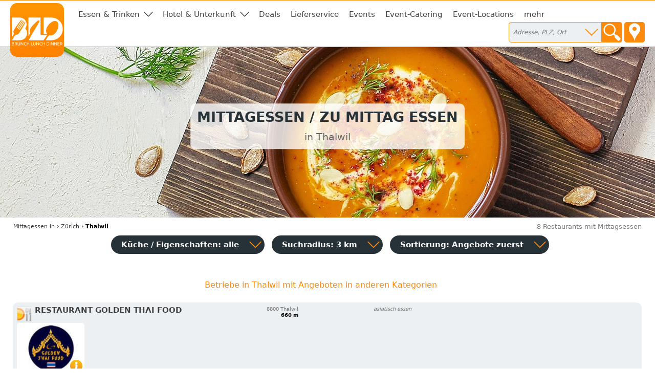

--- FILE ---
content_type: text/html; charset=utf-8
request_url: https://lunch-zu-mittag-essen.ch/thalwil
body_size: 6465
content:
<!DOCTYPE html>
<html><head>
<title>Mittagessen / zu Mittag essen in Thalwil</title>
<meta charset="UTF-8">
<meta name="description" property="og:description" content="5 Restaurants, 1 Café, 1 Pizzeria, 1 Sonstige in Thalwil • Adressen, Öffnungszeiten, Kontaktdaten">
<meta name="keywords" content="Thalwil, zMittag, Restaurant Tipp, Mittagstisch, Mittagessen, Gasthaus, Gastro Tipps, Gastronomie, zmittag uusgah">
<meta name="geo.placename" content="Thalwil">
<meta name="geo.position" content="47.287219;8.558996">
<meta name="ICBM" content="47.287219, 8.558996">
<meta name="viewport" content="width=device-width, initial-scale=1">
<meta property="og:title" content="Mittagessen / zu Mittag essen in Thalwil">
<meta property="og:type" content="website">
<meta property="og:site_name" content="Brunch Lunch Dinner">
<meta property="og:url" content="https://lunch-zu-mittag-essen.ch/thalwil">
<meta property="og:image" content="https://static.brunch-lunch-dinner.de/web/cuiogi/13.png">
<link rel="apple-touch-icon" href="https://www.brunch-lunch-dinner.ch/apple-touch-icon-precomposed.png" type="image/png">
<link rel="shortcut icon" href="https://static.brunch-lunch-dinner.de/web/favicon.ico" type="image/vnd.microsoft.icon">
<link rel="stylesheet" href="https://static.brunch-lunch-dinner.de/web/bld.1726065106.css" type="text/css">
<script async src="https://static.brunch-lunch-dinner.de/web/bld.1675932859.js"></script>

</head><body itemscope itemtype="http://schema.org/WebPage" data-country="CH" data-request-time-float="1768663443.161" data-city-id="32301" data-yext-trk="source=serp&amp;query=&amp;querylocation=Thalwil">
<div id="all-col">
<aside id="left-col">&nbsp;</aside>
<div id="center-col">
<div id="centerbox">
<header>

<aside id="tabs">
<a href="https://www.brunch-lunch-dinner.ch/home/" class="int" id="logo"><img id="logoimg" src="https://static.brunch-lunch-dinner.de/web/brunchlunchdinner.svg" alt="Brunch-Lunch-Dinner Gastro-Guide &amp; Restaurant Finder"></a>
<ul class="tabs">

<li class="tab tab-cat"><a class="tabhead menubtn menudropdown" aria-haspopup="true">Essen &amp; Trinken</a>
<div class="tabcontent">Was dürfen wir Ihnen anbieten?<br><br><nav class="cat"><a href="https://fruehstueck-breakfast-zmorge.ch/thalwil" class="int"><span class="catimg"><img src="https://static.brunch-lunch-dinner.de/web/typepict_50/fruehstueck_breakfast.png" width="24" height="24" alt=""></span><span class="cattxt">Frühstück Breakfast Zmorge</span></a><a href="https://brunch-buffet.ch/thalwil" class="int"><span class="catimg"><img src="https://static.brunch-lunch-dinner.de/web/typepict_50/breakfast_brunch_buffet.png" width="24" height="24" alt=""></span><span class="cattxt">Brunch Buffet</span></a><a href="https://lunch-zu-mittag-essen.ch/thalwil" class="current"><span class="catimg"><img src="https://static.brunch-lunch-dinner.de/web/typepict_50/mittagessen_a_la_carte.png" width="24" height="24" alt=""></span><span class="cattxt">Mittagessen Lunch à la Carte</span></a><a href="https://pizza-pizzeria-ristorante.ch/thalwil" class="int"><span class="catimg"><img src="https://static.brunch-lunch-dinner.de/web/typepict_50/pizza_pizzeria_pasta.png" width="24" height="24" alt=""></span><span class="cattxt">Pizza Pasta Pizzeria</span></a><a href="https://snacks-imbiss-zvieri.ch/thalwil" class="int"><span class="catimg"><img src="https://static.brunch-lunch-dinner.de/web/typepict_50/imbiss_fastfood_snack.png" width="24" height="24" alt=""></span><span class="cattxt">Snack Imbiss z'Vieri</span></a><a href="https://vegetarische-restaurants-vegan-essen.ch/thalwil" class="int"><span class="catimg"><img src="https://static.brunch-lunch-dinner.de/web/typepict_50/vegetarian_vegan_bio.png" width="24" height="24" alt=""></span><span class="cattxt">Vegetarische Restaurants &amp; Co</span></a><a href="https://restaurants-glutenfrei.brunch-lunch-dinner.ch/thalwil" rel="nofollow" class="int"><span class="catimg"><img src="https://static.brunch-lunch-dinner.de/web/typepict_50/0glutenfrei_zoeliakie_glutenunvertraeglichkeit.png" width="24" height="24" alt=""></span><span class="cattxt">Glutenfreie Restaurants</span></a><a href="https://cafe-bistro-eiscafe.ch/thalwil" class="int"><span class="catimg"><img src="https://static.brunch-lunch-dinner.de/web/typepict_50/cafe_eiscafe.png" width="24" height="24" alt=""></span><span class="cattxt">Café Bistro Eiscafé</span></a><a href="https://abendessen-dinner.ch/thalwil" class="int"><span class="catimg"><img src="https://static.brunch-lunch-dinner.de/web/typepict_50/dinner_abendessen.png" width="24" height="24" alt=""></span><span class="cattxt">Dinner Abendessen Restaurants</span></a><a href="https://bar-club-kneipe.ch/thalwil" rel="nofollow" class="int"><span class="catimg"><img src="https://static.brunch-lunch-dinner.de/web/typepict_50/0bar_kneipe_lounge.png" width="24" height="24" alt=""></span><span class="cattxt">Bar Club Kneipe</span></a><a href="https://spezialitaeten-special-offers-sale.ch/thalwil" class="int"><span class="catimg"><img src="https://static.brunch-lunch-dinner.de/web/typepict_50/verkauf_feinkost_spezialitaeten.png" width="24" height="24" alt=""></span><span class="cattxt">Verkauf Speziali&shy;täten</span></a><a href="https://tickets-gutscheine-coupons-deals.ch/thalwil" rel="nofollow" class="int"><span class="catimg"><img src="https://static.brunch-lunch-dinner.de/web/typepict_50/0rabatt_aktionen_special_offers.png" width="24" height="24" alt=""></span><span class="cattxt">Tickets Coupons Deals</span></a><a href="https://lieferservice-delivery-essen-zum-mitnehmen.ch/thalwil" class="int"><span class="catimg"><img src="https://static.brunch-lunch-dinner.de/web/typepict_50/lieferservice_bringdienst_togo.png" width="24" height="24" alt=""></span><span class="cattxt">Lieferservice Delivery</span></a><a href="https://event-kunst-kultur-genuss.ch/thalwil" rel="nofollow" class="int"><span class="catimg"><img src="https://static.brunch-lunch-dinner.de/web/typepict_50/0events_veranstaltungen.png" width="24" height="24" alt=""></span><span class="cattxt">Events, Kunst &amp; Kultur</span></a><a href="https://catering-partyservices.ch/thalwil" class="int"><span class="catimg"><img src="https://static.brunch-lunch-dinner.de/web/typepict_50/catering_partyservices.png" width="24" height="24" alt=""></span><span class="cattxt">Partyservice Catering</span></a><a href="https://rent-a-tagungshotel-location-raum-saal.ch/thalwil" class="int"><span class="catimg"><img src="https://static.brunch-lunch-dinner.de/web/typepict_50/saal_veranstaltungsraum.png" width="24" height="24" alt=""></span><span class="cattxt">Saal Räume für Feste</span></a><a href="https://essen-in.brunch-lunch-dinner.ch/thalwil" class="int"><span class="catimg"><img src="https://static.brunch-lunch-dinner.de/web/typepict_50/alle.png" width="24" height="24" alt=""></span><span class="cattxt">alle Angebote</span></a></nav></div>
</li><li class="tab tab-cat"><a class="tabhead menubtn menudropdown" aria-haspopup="true">Hotel &amp; Unterkunft</a>
<div class="tabcontent">Weitere Angebote:<br><br><nav class="cat"><a href="https://hotel-hostel-unterkunft.ch/thalwil" rel="nofollow" class="int"><span class="catimg"><img src="https://static.brunch-lunch-dinner.de/web/typepict_50/0hotel_bb_unterkunft.png" width="24" height="24" alt=""></span><span class="cattxt">Hotel Unterkunft</span></a><a href="https://uebernachtung-appartment-chalet.ch/thalwil" rel="nofollow" class="int"><span class="catimg"><img src="https://static.brunch-lunch-dinner.de/web/typepict_50/0pension_zimmer_uebernachtung.png" width="24" height="24" alt=""></span><span class="cattxt">Übernachtung Appartment Chalet</span></a></nav></div>
</li><li class="tab"><a href="https://tickets-gutscheine-coupons-deals.ch/thalwil" rel="nofollow" class="tabhead int">Deals</a></li><li class="tab"><a href="https://lieferservice-delivery-essen-zum-mitnehmen.ch/thalwil" class="tabhead int">Lieferservice</a></li><li class="tab"><a href="https://event-kunst-kultur-genuss.ch/thalwil" rel="nofollow" class="tabhead int">Events</a></li><li class="tab"><a href="https://catering-partyservices.ch/thalwil" class="tabhead int">Event-Catering</a></li><li class="tab"><a href="https://rent-a-tagungshotel-location-raum-saal.ch/thalwil" class="tabhead int">Event-Locations</a></li><li class="tab"><a href="https://essen-in.brunch-lunch-dinner.ch/thalwil" class="tabhead int">mehr</a></li><li class="tab" id="tab-places"><form class="search" action="/search" method="GET" onsubmit="return gf_search_submit(this)">
<input type="search" class="searchplace" name="q" placeholder="Adresse, PLZ, Ort" aria-haspopup="true"><input type="submit" class="startsearch" value="" title="Suche starten">
<span class="mypos" onclick="gf_get_pos()" title="Ihr Standort">&nbsp;</span>
</form>
<div class="tabcontent">

<nav class="related rel_city"><h2>gesamter Ort</h2><strong><a href="/thalwil">Thalwil</a></strong></nav></div>
</li>

<li class="tab tab-showmenu" id="tab-hamburgermenu"><a class="tabhead menubtn" onclick="this.parentNode.parentNode.className+=' showmenu'">≡</a></li>

</ul>
</aside>

<div id="header">
<picture class="cityhead"><source media="(max-width:470px)" type="image/webp" srcset="https://static.brunch-lunch-dinner.de/web/cityhead/cat13_w800.webp"><source type="image/webp" srcset="https://static.brunch-lunch-dinner.de/web/cityhead/cat13_w1920.webp"><img class="cityhead" src="https://static.brunch-lunch-dinner.de/web/cityhead/cat13.jpg" alt="am Mittag essen gehen - in Ihrer direkten Umgebung"></picture><h1 class="header">Mittagessen / zu Mittag essen <div id="subtitle">in Thalwil</div></h1>
<div id="logobox">
</div>
</div>
</header>
<nav id="breadcrumb" itemprop="breadcrumb" itemscope itemtype="http://schema.org/BreadcrumbList"><span itemprop="itemListElement" itemscope itemtype="http://schema.org/ListItem"><a rel="home" href="https://lunch-zu-mittag-essen.ch/" itemprop="item"><span itemprop="name">Mittagessen</span><meta itemprop="position" content="1"> in</a></span> &rsaquo; <span itemprop="itemListElement" itemscope itemtype="http://schema.org/ListItem"><a href="https://lunch-zu-mittag-essen.ch/kanton-zuerich" itemprop="item"><span itemprop="name">Zürich</span><meta itemprop="position" content="2"></a></span> &rsaquo; <span itemprop="itemListElement" itemscope itemtype="http://schema.org/ListItem"><meta itemprop="item" content="https://lunch-zu-mittag-essen.ch/thalwil?"><span itemprop="name"><strong>Thalwil</strong></span><meta itemprop="position" content="3"></span></nav><div id="compcount">8 Restaurants mit Mittagsessen</div><aside id="filter">
<ul class="tabs">
<li class="tab" id="tab-cui"><a class="tabhead filterbtn" aria-haspopup="true">Küche / Eigenschaften: alle</a>
<div class="tabcontent">
<div class="tabcontentpart tabcontentpart1">Art der Küche / Landesküche:<br><br>
<nav class="cui"><a href="/thalwil/gutbuergerliche-restaurants" rel="nofollow" class="withsortparam"><span class="catimg"><img src="https://static.brunch-lunch-dinner.de/web/typepict_50/gutbuergerlich_deutsch.png" width="24" height="24" alt=""></span><span class="cattxt">Gutbürgerliche Restaurants</span></a><a href="/thalwil/italienische-restaurants" rel="nofollow" class="withsortparam"><span class="catimg"><img src="https://static.brunch-lunch-dinner.de/web/typepict_50/0italiener_italienisch.png" width="24" height="24" alt=""></span><span class="cattxt">Italienische Restaurants</span></a><a href="/thalwil/griechische-restaurants" rel="nofollow" class="withsortparam"><span class="catimg"><img src="https://static.brunch-lunch-dinner.de/web/typepict_50/0grieche_griechisch_greek.png" width="24" height="24" alt=""></span><span class="cattxt">Griechische Restaurants</span></a><a href="/thalwil/tuerkische-restaurants" rel="nofollow" class="withsortparam"><span class="catimg"><img src="https://static.brunch-lunch-dinner.de/web/typepict_50/0tuerkisch_doener_kebap.png" width="24" height="24" alt=""></span><span class="cattxt">Türkische Restaurants</span></a><a href="/thalwil/chinesische-restaurants" rel="nofollow" class="withsortparam"><span class="catimg"><img src="https://static.brunch-lunch-dinner.de/web/typepict_50/0china_chinesisch.png" width="24" height="24" alt=""></span><span class="cattxt">Chinesische Restaurants</span></a><a href="/thalwil/internationale-restaurants" rel="nofollow" class="withsortparam"><span class="catimg"><img src="https://static.brunch-lunch-dinner.de/web/typepict_50/internationale_kueche.png" width="24" height="24" alt=""></span><span class="cattxt">Internationale Restaurants</span></a><a href="/thalwil/amerikanische-restaurants" rel="nofollow" class="withsortparam"><span class="catimg"><img src="https://static.brunch-lunch-dinner.de/web/typepict_50/amerikanisch_mexikanisch.png" width="24" height="24" alt=""></span><span class="cattxt">Amerikanische Restaurants</span></a><a href="/thalwil/asiatische-restaurants" rel="nofollow" class="withsortparam"><span class="catimg"><img src="https://static.brunch-lunch-dinner.de/web/typepict_50/asia_asiate_asiatisch.png" width="24" height="24" alt=""></span><span class="cattxt">Asiatische Restaurants</span></a><a href="/thalwil/indische-restaurants" rel="nofollow" class="withsortparam"><span class="catimg"><img src="https://static.brunch-lunch-dinner.de/web/typepict_50/0inder_indische_restaurants.png" width="24" height="24" alt=""></span><span class="cattxt">Indische Restaurants</span></a></nav></div>
<div class="tabcontentpart">Eigenschaften:<br><br>
<nav class="cui"><a href="/thalwil/biergarten" rel="nofollow" class="withsortparam"><span class="catimg"><img src="https://static.brunch-lunch-dinner.de/web/typepict_50/0biergarten_brauhaus.png" width="24" height="24" alt=""></span><span class="cattxt">Biergarten</span></a><a href="/thalwil/steak-house" rel="nofollow" class="withsortparam"><span class="catimg"><img src="https://static.brunch-lunch-dinner.de/web/typepict_50/0steakhouse.png" width="24" height="24" alt=""></span><span class="cattxt">Steakhäuser</span></a><a href="/thalwil/fischrestaurants" rel="nofollow" class="withsortparam"><span class="catimg"><img src="https://static.brunch-lunch-dinner.de/web/typepict_50/0fischrestaurant_seafood.png" width="24" height="24" alt=""></span><span class="cattxt">Fischrestaurants &amp; Seafood</span></a><a href="/thalwil/sushi-bar" rel="nofollow" class="withsortparam"><span class="catimg"><img src="https://static.brunch-lunch-dinner.de/web/typepict_50/0china_japan_sushi_bar.png" width="24" height="24" alt=""></span><span class="cattxt">Sushi / Japanisch essen</span></a><a href="/thalwil/weinstuben" rel="nofollow" class="withsortparam"><span class="catimg"><img src="https://static.brunch-lunch-dinner.de/web/typepict_50/0weinstube.png" width="24" height="24" alt=""></span><span class="cattxt">Weinstuben</span></a><a href="/thalwil/raucherfreundliche-restaurants" rel="nofollow" class="withsortparam"><span class="catimg"><img src="https://static.brunch-lunch-dinner.de/web/typepict_50/0raucher_geeignet_restaurant.png" width="24" height="24" alt=""></span><span class="cattxt">Raucher Restaurants</span></a><a href="/thalwil/barrierefreie-restaurants" rel="nofollow" class="withsortparam"><span class="catimg"><img src="https://static.brunch-lunch-dinner.de/web/typepict_50/0barrierefrei_geeignet_rollstuhl_tauglich.png" width="24" height="24" alt=""></span><span class="cattxt">Barrierefreie Restaurants</span></a><a href="/thalwil/glutenfreie-restaurants" rel="nofollow" class="withsortparam"><span class="catimg"><img src="https://static.brunch-lunch-dinner.de/web/typepict_50/0glutenfrei_zoeliakie_glutenunvertraeglichkeit.png" width="24" height="24" alt=""></span><span class="cattxt">Glutenfreie Restaurants</span></a><a href="/thalwil/mit-terrasse" rel="nofollow" class="withsortparam"><span class="catimg"><img src="https://static.brunch-lunch-dinner.de/web/typepict_50/0aussenbereich_terrasse.png" width="24" height="24" alt=""></span><span class="cattxt">Außenbereich vorhanden</span></a><a href="/thalwil/mit-parkplaetzen" rel="nofollow" class="withsortparam"><span class="catimg"><img src="https://static.brunch-lunch-dinner.de/web/typepict_50/0parkmoeglichkeit_kundenparkplatz.png" width="24" height="24" alt=""></span><span class="cattxt">Kundenparkplätze vorhanden</span></a><a href="/thalwil/mit-internetzugang" rel="nofollow" class="withsortparam"><span class="catimg"><img src="https://static.brunch-lunch-dinner.de/web/typepict_50/0wlan_wifi_internet.png" width="24" height="24" alt=""></span><span class="cattxt">WLAN-Zugang vorhanden</span></a></nav></div>
</li>

<li class="tab" id="tab-searchdist"><a class="tabhead filterbtn" aria-haspopup="true">Suchradius: 3 km</a>
<div class="tabcontent"><a id="searchdist_3km" class="sdbtn withsortparam current" href="?d=3" rel="nofollow">3 km</a><a id="searchdist_5km" class="sdbtn withsortparam" href="?d=5" rel="nofollow">5 km</a><a id="searchdist_10km" class="sdbtn withsortparam" href="?d=10" rel="nofollow">10 km</a><a id="searchdist_20km" class="sdbtn withsortparam" href="?d=20" rel="nofollow">20 km</a></div>
</li>
<li class="tab" id="tab-sort"><a class="tabhead filterbtn" aria-haspopup="true">Sortierung: <span id="sort_by">Angebote zuerst</span></a>
<div class="tabcontent">
<a id="sort_default" class="sortbtn current" href="#">Angebote zuerst</a>
<a id="sort_distance" class="sortbtn" href="#">in meiner Nähe zuerst</a>
<a id="sort_title" class="sortbtn" href="#">alphabetisch</a>
<a id="sort_plzort" class="sortbtn" href="#">PLZ/Ort</a>
</div></li>
<li class="tab tab-showmenu"><a class="tabhead showbtn" onclick="this.parentNode.parentNode.className+=' showmenu'">Ergebnisse filtern und sortieren</a></li>
</ul>
</aside>
<main class="rowlayout"><section class="sorthiderow" id="a"><h1 class="title plzort distance">Betriebe in Thalwil mit Angeboten in anderen Kategorien</h1></section><section class="row" data-yext-id="16512786" id="30007191"><div class="rowhead rowheadoffs"><img class="pict" src="https://static.brunch-lunch-dinner.de/web/typepict/restaurant.gif" width="30" height="30" alt="Restaurant"><div class="attrs"></div><h2 class="title" id="Restaurant_Golden_Thai_Food">Restaurant Golden Thai Food</h2><div class="descr"></div><div class="plzort">8800 Thalwil</div><div class="distance">660 m</div><div class="cuisine">asiatisch essen</div></div>
<div class="offers"><span class="offinfo"><a href="https://restaurant-golden-thai-food-8800-thalwil.brunch-lunch-dinner.ch/" class="infolink int ev" data-event-id="5c0964fb3decc7386547cf4576df5eab,moreinfo" target="_blank" title="mehr Infos"><img src="https://img.brunch-lunch-dinner.ch/30007191_listimg_643507132/restaurant-golden-thai-food-8800-thalwil.webp" width="132" alt="Restaurant Golden Thai Food in 8800 Thalwil:"> <img src="https://static.brunch-lunch-dinner.de/web/info_overlay.png" width="32" height="32" alt="Info Restaurant" class="info_overlay"></a><a href="https://restaurant-golden-thai-food-8800-thalwil.brunch-lunch-dinner.ch/tisch-reservieren" class="booking int ev" data-event-id="5ce9e400461fc70d64474fd476df5eab,moreinfo,x-table" target="_blank" rel="nofollow"><b>Tisch reservieren</b><br><span class="booking_small">book a table</span></a> </span>&nbsp;</div>
</section><section class="row" data-yext-id="16570649" id="30009254"><div class="rowhead rowheadoffs"><img class="pict" src="https://static.brunch-lunch-dinner.de/web/typepict/cafe.gif" width="30" height="30" alt="Café"><div class="attrs"></div><h2 class="title" id="Illycafe_AG">Illycafé AG</h2><div class="descr"></div><div class="plzort">8800 Thalwil</div><div class="distance">711 m</div><div class="cuisine">deutsch essen</div></div>
<div class="offers"><span class="offinfo"><a href="https://illycafe-8800-thalwil.brunch-lunch-dinner.ch/" class="infolink int ev" data-event-id="5c3954ca38ecc7306847cf5546cf56a8,moreinfo" target="_blank" title="mehr Infos"><img src="https://img.brunch-lunch-dinner.ch/30009254_listimg_35639272/illycafé-ag-8800-thalwil.webp" width="132" alt="Illycafé AG in 8800 Thalwil:"> <img src="https://static.brunch-lunch-dinner.de/web/info_overlay.png" width="32" height="32" alt="Info Café" class="info_overlay"></a><a href="https://illycafe-8800-thalwil.brunch-lunch-dinner.ch/tisch-reservieren" class="booking int ev" data-event-id="5cd9d431431fc70569474fc446cf56a8,moreinfo,x-table" target="_blank" rel="nofollow"><b>Tisch reservieren</b><br><span class="booking_small">book a table</span></a> </span>&nbsp;</div>
</section><section class="row" data-yext-id="16590774" id="30012364"><div class="rowhead rowheadoffs"><div class="attrs"></div><h2 class="title" id="Etzliberg">Etzliberg</h2><div class="descr"></div><div class="plzort">8800 Thalwil</div><div class="distance">771 m</div><div class="cuisine">europäisch essen</div></div>
<div class="offers"><span class="offinfo"><a href="https://etzliberg-8800-thalwil.brunch-lunch-dinner.ch/" class="infolink int ev" data-event-id="5c3944a039ecc7346c47cf05266f52a9,moreinfo" target="_blank" title="mehr Infos"><img src="https://img.brunch-lunch-dinner.ch/30012364_listimg_668653568/etzliberg-8800-thalwil.webp" width="132" alt="Etzliberg in 8800 Thalwil:"> <img src="https://static.brunch-lunch-dinner.de/web/info_overlay.png" width="32" height="32" alt="Info" class="info_overlay"></a><a href="https://etzliberg-8800-thalwil.brunch-lunch-dinner.ch/tisch-reservieren" class="booking int ev" data-event-id="5cd9c45b421fc7016d474f94266f52a9,moreinfo,x-table" target="_blank" rel="nofollow"><b>Tisch reservieren</b><br><span class="booking_small">book a table</span></a> </span>&nbsp;</div>
</section><section class="row" data-yext-id="16592290" id="30010722"><div class="rowhead rowheadoffs"><img class="pict" src="https://static.brunch-lunch-dinner.de/web/typepict/restaurant.gif" width="30" height="30" alt="Restaurant"><div class="attrs"></div><h2 class="title" id="Restaurant_Tisch55">Restaurant Tisch55</h2><div class="descr"></div><div class="plzort">8800 Thalwil</div><div class="distance">863 m</div><div class="cuisine">deutsch essen</div></div>
<div class="offers"><span class="offinfo"><a href="https://restaurant-tisch55-8800-thalwil.brunch-lunch-dinner.ch/" class="infolink int ev" data-event-id="5c39540e37ecc73a6e47cff5868f5ca8,moreinfo" target="_blank" title="mehr Infos"><img src="https://img.brunch-lunch-dinner.ch/30010722_listimg_69420388/restaurant-tisch55-8800-thalwil.webp" width="132" alt="Restaurant Tisch55 in 8800 Thalwil:"> <img src="https://static.brunch-lunch-dinner.de/web/info_overlay.png" width="32" height="32" alt="Info Restaurant" class="info_overlay"></a><a href="https://restaurant-tisch55-8800-thalwil.brunch-lunch-dinner.ch/tisch-reservieren" class="booking int ev" data-event-id="3d59f4214d5bc7e261470fa8868f5ca8,moreinfo,table" target="_blank" rel="nofollow"><b>Tisch reservieren</b><br><span class="booking_small">book a table</span></a> </span>&nbsp;</div>
</section><section class="row" data-yext-id="16580392" id="30011853"><div class="rowhead rowheadoffs"><img class="pict" src="https://static.brunch-lunch-dinner.de/web/typepict/restaurant.gif" width="30" height="30" alt="Restaurant"><div class="attrs"></div><h2 class="title" id="Landgasthof_Loewen">Landgasthof Löwen</h2><div class="descr"></div><div class="plzort">8135 Langnau am Albis</div><div class="distance">2362 m</div><div class="cuisine">europäisch essen</div></div>
<div class="offers"><span class="offinfo"><a href="https://landgasthof-loewen-8135-langnau-am-albis.brunch-lunch-dinner.ch/" class="infolink int ev" data-event-id="5c3944a13eecc7366f47cf65267f50a9,moreinfo" target="_blank" title="mehr Infos"><img src="https://img.brunch-lunch-dinner.ch/30011853_listimg_152022988/landgasthof-löwen-8135-langnau-am-albis.webp" width="132" alt="Landgasthof Löwen in 8135 Langnau am Albis:"> <img src="https://static.brunch-lunch-dinner.de/web/info_overlay.png" width="32" height="32" alt="Info Restaurant" class="info_overlay"></a><a href="https://landgasthof-loewen-8135-langnau-am-albis.brunch-lunch-dinner.ch/tisch-reservieren" class="booking int ev" data-event-id="5cd9c45a451fc7036e474ff4267f50a9,moreinfo,x-table" target="_blank" rel="nofollow"><b>Tisch reservieren</b><br><span class="booking_small">book a table</span></a> </span>&nbsp;</div>
</section><section class="sorthiderow" id="i"><h1 class="title plzort distance">weitere  Restaurants mit Mittagsessen im Umkreis von 3km</h1></section><section class="row rowfree" id="30000955"><div class="rowhead rowheadoffs"><img class="pict" src="https://static.brunch-lunch-dinner.de/web/typepict/0restaurant.gif" width="30" height="30" alt="Restaurant"><div class="attrs"></div><h2 class="title" id="Etzliberg">Etzliberg</h2><div class="descr">Gluten- und Laktosefreie Menüs</div><div class="plzort">8800 Thalwil</div><div class="distance">774 m</div><div class="cuisine">regional essen</div></div>
<div class="offers"><span class="offinfo"><a href="https://30000955.brunch-lunch-dinner.ch/tisch-reservieren" class="booking int ev" data-event-id="3d69d478415bc7e862470f28d61f56aa" target="_blank" rel="nofollow"><b>Tisch reservieren</b><br><span class="booking_small">book a table</span></a> </span>&nbsp;</div>
</section><section class="row rowfree" id="30021448"><div class="rowhead rowheadoffs"><img class="pict" src="https://static.brunch-lunch-dinner.de/web/typepict/0restaurant.gif" width="30" height="30" alt="Restaurant"><div class="attrs"></div><h2 class="title" id="Bacher_Garten_Center_AG">Bacher Garten-Center AG</h2><div class="descr"></div><div class="plzort">8135 Langnau am Albis</div><div class="distance">1115 m</div><div class="cuisine">deutsch essen</div></div>
<div class="offers"><span class="offinfo"><a href="https://bacher-garten-center-8135-langnau-am-albis.brunch-lunch-dinner.ch/" class="booking int ev" data-event-id="3da9746f484fc7896e47ffd4a62f66a7" target="_blank" rel="nofollow"><b>telefonisch anfragen</b><br><span class="booking_small">request by phone</span></a> </span>&nbsp;</div>
</section><section class="row rowfree" id="30009733"><div class="rowhead rowheadoffs"><img class="pict" src="https://static.brunch-lunch-dinner.de/web/typepict/0pizza.gif" width="30" height="30" alt="Pizzeria"><div class="attrs"></div><h2 class="title" id="Saemis_hausgemachte_Burger_und_Pizza">Sämi's hausgemachte Burger und Pizza</h2><div class="descr"></div><div class="plzort">8135 Langnau am Albis</div><div class="distance">1293 m</div><div class="cuisine">amerikanisch essen</div></div>
<div class="offers"><span class="offinfo"><a href="https://saemis-hausgemachte-burger-und-pizza.brunch-lunch-dinner.ch/tisch-reservieren" class="booking int ev" data-event-id="3d59f4c6485bc7e666470f0866ff58a8" target="_blank" rel="nofollow"><b>Tisch reservieren</b><br><span class="booking_small">book a table</span></a> </span>&nbsp;</div>
</section><div class="dynportals dynportals2"><h2 class="dynportals_h">Gesundheit, Wellness, Lifestyle im Kanton Zürich</h2><section class="overview">
<a href="https://shop-local-best.de/zuerich" class="dynportals_a dynportals2_a int"><span class="catimg"><img class="overview" src="https://static.brunch-lunch-dinner.de/web/dynportal/typepict_50/leer.png" width="30" height="30" alt="Einkaufen in der Nähe ist das Beste" border="0"></span><span class="cattxt">Einkaufen in der Nähe</span></a><a href="https://lifestyle.gesundheit-wellness-lifestyle.de/zuerich" class="dynportals_a dynportals2_a int"><span class="catimg"><img class="overview" src="https://static.brunch-lunch-dinner.de/web/dynportal/typepict_50/leer.png" width="30" height="30" alt="Lifestyle, Freizeit & Unterhaltung" border="0"></span><span class="cattxt">Lifestyle &amp; Unterhaltung</span></a><a href="https://gesund-attraktiv-schoen.de/zuerich" class="dynportals_a dynportals2_a int"><span class="catimg"><img class="overview" src="https://static.brunch-lunch-dinner.de/web/dynportal/typepict_50/leer.png" width="30" height="30" alt="Beauty-Angebote" border="0"></span><span class="cattxt">Attraktiv &amp; Schön</span></a><a href="https://gesund-essen-kochen.de/zuerich" class="dynportals_a dynportals2_a int"><span class="catimg"><img class="overview" src="https://static.brunch-lunch-dinner.de/web/dynportal/typepict_50/leer.png" width="30" height="30" alt="Gesund essen und kochen in Deiner Nähe" border="0"></span><span class="cattxt">Gesund essen &amp; kochen</span></a><a href="https://lifestyle-cars-mobility.de/zuerich" class="dynportals_a dynportals2_a int"><span class="catimg"><img class="overview" src="https://static.brunch-lunch-dinner.de/web/dynportal/typepict_50/leer.png" width="30" height="30" alt="Autos und Mobilität" border="0"></span><span class="cattxt">Cars &amp; Mobility</span></a><a href="https://lifestyle-heim-wohnen-garten.de/zuerich" class="dynportals_a dynportals2_a int"><span class="catimg"><img class="overview" src="https://static.brunch-lunch-dinner.de/web/dynportal/typepict_50/leer.png" width="30" height="30" alt="Lifestyle - Heim - Wohnen - Garten" border="0"></span><span class="cattxt">Heim, Wohnen &amp; Garten</span></a><a href="https://lifestyle-spa-wellnesshotel.de/zuerich" class="dynportals_a dynportals2_a int"><span class="catimg"><img class="overview" src="https://static.brunch-lunch-dinner.de/web/dynportal/typepict_50/leer.png" width="30" height="30" alt="Lifestyle, Spa, Wellnesshotel" border="0"></span><span class="cattxt">Spa &amp; Wellness</span></a><a href="https://tierhaltung.lifestyle-heim-wohnen-garten.de/zuerich" class="dynportals_a dynportals2_a int"><span class="catimg"><img class="overview" src="https://static.brunch-lunch-dinner.de/web/dynportal/typepict_50/leer.png" width="30" height="30" alt="Haustiere halten und versorgen" border="0"></span><span class="cattxt">Haustiere halten</span></a>
</section></div>
</main>
<footer>
<div class="f_bl3">
<nav class="related rel_t3"><h2>beliebte Orte</h2><ul class="f_multicol"><li><a href="/basel">Basel</a></li><li><a href="/duebendorf">Dübendorf</a></li><li><a href="/genf">Genf        </a></li><li><a href="/gottlieben">Gottlieben</a></li><li><a href="/grindelwald">Grindelwald</a></li><li><a href="/guettingen">Güttingen</a></li><li><a href="/horgen">Horgen</a></li><li><a href="/kreuzlingen">Kreuzlingen</a></li><li><a href="/liestal">Liestal</a></li><li><a href="/meilen">Meilen</a></li><li><a href="/opfikon">Opfikon</a></li><li><a href="/pratteln">Pratteln</a></li><li><a href="/ruemlang">Rümlang</a></li><li><a href="/saanen">Saanen</a></li><li><a href="/stallikon">Stallikon</a></li><li><a href="/zuerich">Zürich</a></li></ul></nav><nav class="related rel_t2"><h2>andere Städte im Kanton</h2><ul class="f_multicol"><li><a href="/affoltern-am-albis">Affoltern am Albis</a></li><li><a href="/duebendorf">Dübendorf</a></li><li><a href="/horgen">Horgen</a></li><li><a href="/meilen">Meilen</a></li><li><a href="/ruemlang">Rümlang</a></li><li><a href="/stallikon">Stallikon</a></li><li><a href="/wallisellen">Wallisellen</a></li><li><a href="/wetzikon-zh">Wetzikon</a></li></ul></nav><nav class="related rel_all"><a href="/kanton-zuerich">alle 105 Orte in Zürich anzeigen</a></nav></div>
<div class="f_men">
<nav class="f_bl4 f_men_bl"><h2 class="cuilinktitle">Restaurants nach Länderküchen</h2><a href="https://sushi-bar-bistro.de/zuerich" class="int">Japaner in Thalwil</a><a href="https://chinarestaurants.eu/zuerich" class="int">Thalwil chinesisch essen</a><a href="https://italienisches-restaurant.eu/zuerich" class="int">thalwil italienisches restaurant</a><a href="https://doener-pide-kebab.eu/zuerich" class="int">thalwil türkisch essen</a><a href="https://asia-restaurants.eu/zuerich" class="int">asia restaurant in thalwil</a><a href="https://griechisches-restaurant.eu/zuerich" class="int">https://griechisches-restaurant.eu/zuerich</a><a href="https://regional.restaurants-glutenfrei.de/zuerich" class="int">glutenfrei auswärts essen und trinken in thalwil</a><a href="https://hotel-pauschal-inclusive-direkt-buchen.de/zuerich" class="int">Thalwil all inclusive</a><a href="https://internationale-restaurants.eu/zuerich" class="int">Thalwil internationale Restaurants</a><a href="https://indisches.restaurant-gasthaus.de/zuerich" class="int">indisch essen in Thalwil</a><a href="https://gutbuergerlich-essen.eu/zuerich" class="int">gutbürgerliches Restaurant Thalwil</a><a href="https://amerikanisch-mexikanisch-essen.eu/zuerich" class="int">amerikanische Restaurants in Thalwil</a></nav>
<nav class="f_bl5 f_men_bl"><h2 class="cuilinktitle">weitere Portale</h2><a href="https://tierhaltung.lifestyle-heim-wohnen-garten.de/zuerich" class="int">Tierfutter in Thalwil</a><a href="https://lifestyle-heim-wohnen-garten.de/zuerich" class="int">Pool in Thalwil</a><a href="https://lifestyle.gesundheit-wellness-lifestyle.de/zuerich" class="int">Thalwil Freizeit</a><a href="https://lifestyle-spa-wellnesshotel.de/zuerich" class="int">Entspannung Thalwil</a><a href="https://gesund-essen-kochen.de/zuerich" class="int">https://gesund-essen-kochen.de/zuerich</a><a href="https://lifestyle-cars-mobility.de/zuerich" class="int">modern Lifestyle in Thalwil</a><a href="https://gesund-attraktiv-schoen.de/zuerich" class="int">harmonische Körpersilhouette in Thalwil</a><a href="https://shop-local-best.de/zuerich" class="int">Einkaufen in der Nähe in Thalwil</a></nav>
<nav class="f_bl6 f_men_bl">
<h2 class="cuilinktitle">Meta</h2>
<a href="https://www.brunch-lunch-dinner.ch/home/" class="int">Home</a>
<a href="https://www.brunch-lunch-dinner.ch/home/kontakt_formular.php" class="int" rel="nofollow">Kontakt</a>
<a href="/impressum" rel="nofollow">Impressum</a>
<a href="https://www.brunch-lunch-dinner.ch/home/navi1_2354_nutzungsbedingungen" class="int" rel="nofollow">Nutzungsbedingungen</a>
<a href="https://www.brunch-lunch-dinner.ch/home/navi1_1001_datenschutzerklaerung" class="int" rel="nofollow">Datenschutz</a>
<a href="https://www.brunch-lunch-dinner.ch/home/login.php" class="int" rel="nofollow">login</a>
</nav>
<nav class="f_bl7 f_men_bl">
</nav>
</div>
<br clear="all">
</footer>

<footer id="footer2">

<div class="f2_bl1">
<h2 class="footer2">Teile in Social Networks</h2>
<img src="https://static.brunch-lunch-dinner.de/web/social/32/facebook.png" alt="Facebook" width="32" height="32" onclick="gf_fb_share()">
<img src="https://static.brunch-lunch-dinner.de/web/social/32/twitter.png" alt="Twitter" width="32" height="32" onclick="gf_tweet()">
</div>

<div class="f2_bl2">
</div>

<div class="f2_bl3">
<h2 class="footer2">Melde dein Lieblingsrestaurant an</h2>
<a href="https://www.brunch-lunch-dinner.ch?dcp=reg_simple&amp;reg_mode=REC" class="int contact f2_bl3_btn" rel="nofollow">Gastronom vorschlagen</a>
</div>

<div class="f2_bl4">
<h2 class="footer2">Teilnehmer werden</h2>
<a href="https://www.brunch-lunch-dinner.ch/?dcp=reg_simple&amp;reg_mode=SELF" class="int contact f2_bl3_btn" rel="nofollow">kostenloser Grundeintrag</a>
</div>

</footer>
</div></div>
<aside id="right-col">&nbsp;</aside>
</div>
<!--[if IE]>
<aside><a id="old_ie_notice" href="https://www.browser-update.org/de/update.html" rel="nofollow">
Sie benutzen einen stark veralteten Internet-Browser, der aktuelle Internetseiten nur noch bedingt korrekt darstellen kann. Verwenden Sie im eigenen Interesse einen moderneren Browser.
</a></aside>
<![endif]-->
</body></html>
